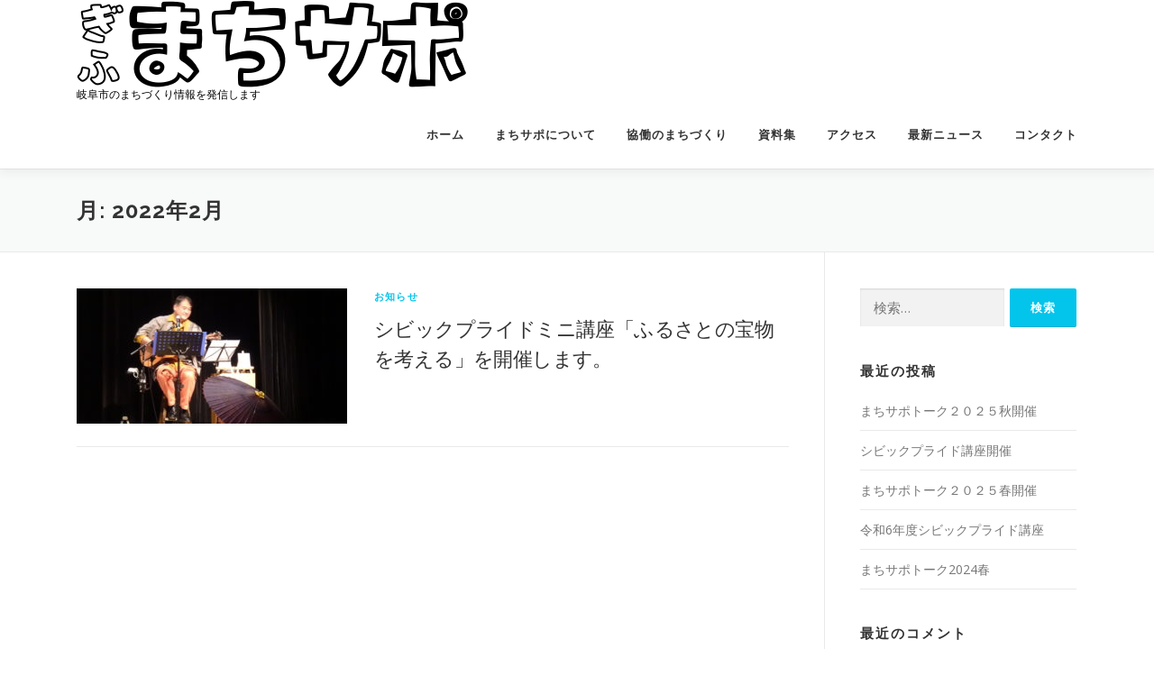

--- FILE ---
content_type: text/html; charset=UTF-8
request_url: http://machisapo.org/2022/02/
body_size: 8980
content:
<!DOCTYPE html>
<html lang="ja"
	prefix="og: https://ogp.me/ns#" >
<head>
<meta charset="UTF-8">
<meta name="viewport" content="width=device-width, initial-scale=1">
<link rel="profile" href="http://gmpg.org/xfn/11">
<title>2月, 2022 | 岐阜市まちづくりサポートセンター</title>

		<!-- All in One SEO 4.1.1.2 -->
		<meta name="robots" content="noindex, max-snippet:-1, max-image-preview:large, max-video-preview:-1"/>
		<link rel="canonical" href="http://machisapo.org/2022/02/" />
		<script type="application/ld+json" class="aioseo-schema">
			{"@context":"https:\/\/schema.org","@graph":[{"@type":"WebSite","@id":"http:\/\/machisapo.org\/#website","url":"http:\/\/machisapo.org\/","name":"\u5c90\u961c\u5e02\u307e\u3061\u3065\u304f\u308a\u30b5\u30dd\u30fc\u30c8\u30bb\u30f3\u30bf\u30fc","description":"\u5c90\u961c\u5e02\u306e\u307e\u3061\u3065\u304f\u308a\u60c5\u5831\u3092\u767a\u4fe1\u3057\u307e\u3059","publisher":{"@id":"http:\/\/machisapo.org\/#organization"}},{"@type":"Organization","@id":"http:\/\/machisapo.org\/#organization","name":"\u5c90\u961c\u5e02\u307e\u3061\u3065\u304f\u308a\u30b5\u30dd\u30fc\u30c8\u30bb\u30f3\u30bf\u30fc","url":"http:\/\/machisapo.org\/","logo":{"@type":"ImageObject","@id":"http:\/\/machisapo.org\/#organizationLogo","url":"http:\/\/machisapo.org\/wp-content\/uploads\/2017\/08\/logo.png","width":"434","height":"98"},"image":{"@id":"http:\/\/machisapo.org\/#organizationLogo"}},{"@type":"BreadcrumbList","@id":"http:\/\/machisapo.org\/2022\/02\/#breadcrumblist","itemListElement":[{"@type":"ListItem","@id":"http:\/\/machisapo.org\/#listItem","position":"1","item":{"@id":"http:\/\/machisapo.org\/#item","name":"\u30db\u30fc\u30e0","description":"\u5c90\u961c\u5e02\u306e\u307e\u3061\u3065\u304f\u308a\u60c5\u5831\u3092\u767a\u4fe1\u3057\u307e\u3059","url":"http:\/\/machisapo.org\/"},"nextItem":"http:\/\/machisapo.org\/2022\/#listItem"},{"@type":"ListItem","@id":"http:\/\/machisapo.org\/2022\/#listItem","position":"2","item":{"@id":"http:\/\/machisapo.org\/2022\/#item","name":"2022","url":"http:\/\/machisapo.org\/2022\/"},"nextItem":"http:\/\/machisapo.org\/2022\/02\/#listItem","previousItem":"http:\/\/machisapo.org\/#listItem"},{"@type":"ListItem","@id":"http:\/\/machisapo.org\/2022\/02\/#listItem","position":"3","item":{"@id":"http:\/\/machisapo.org\/2022\/02\/#item","name":"2\u6708, 2022","url":"http:\/\/machisapo.org\/2022\/02\/"},"previousItem":"http:\/\/machisapo.org\/2022\/#listItem"}]},{"@type":"CollectionPage","@id":"http:\/\/machisapo.org\/2022\/02\/#collectionpage","url":"http:\/\/machisapo.org\/2022\/02\/","name":"2\u6708, 2022 | \u5c90\u961c\u5e02\u307e\u3061\u3065\u304f\u308a\u30b5\u30dd\u30fc\u30c8\u30bb\u30f3\u30bf\u30fc","inLanguage":"ja","isPartOf":{"@id":"http:\/\/machisapo.org\/#website"},"breadcrumb":{"@id":"http:\/\/machisapo.org\/2022\/02\/#breadcrumblist"}}]}
		</script>
		<!-- All in One SEO -->

<link rel='dns-prefetch' href='//fonts.googleapis.com' />
<link rel="alternate" type="application/rss+xml" title="岐阜市まちづくりサポートセンター &raquo; フィード" href="http://machisapo.org/feed/" />
<link rel="alternate" type="application/rss+xml" title="岐阜市まちづくりサポートセンター &raquo; コメントフィード" href="http://machisapo.org/comments/feed/" />
<script type="text/javascript">
/* <![CDATA[ */
window._wpemojiSettings = {"baseUrl":"https:\/\/s.w.org\/images\/core\/emoji\/15.0.3\/72x72\/","ext":".png","svgUrl":"https:\/\/s.w.org\/images\/core\/emoji\/15.0.3\/svg\/","svgExt":".svg","source":{"concatemoji":"http:\/\/machisapo.org\/wp-includes\/js\/wp-emoji-release.min.js?ver=6.5.7"}};
/*! This file is auto-generated */
!function(i,n){var o,s,e;function c(e){try{var t={supportTests:e,timestamp:(new Date).valueOf()};sessionStorage.setItem(o,JSON.stringify(t))}catch(e){}}function p(e,t,n){e.clearRect(0,0,e.canvas.width,e.canvas.height),e.fillText(t,0,0);var t=new Uint32Array(e.getImageData(0,0,e.canvas.width,e.canvas.height).data),r=(e.clearRect(0,0,e.canvas.width,e.canvas.height),e.fillText(n,0,0),new Uint32Array(e.getImageData(0,0,e.canvas.width,e.canvas.height).data));return t.every(function(e,t){return e===r[t]})}function u(e,t,n){switch(t){case"flag":return n(e,"\ud83c\udff3\ufe0f\u200d\u26a7\ufe0f","\ud83c\udff3\ufe0f\u200b\u26a7\ufe0f")?!1:!n(e,"\ud83c\uddfa\ud83c\uddf3","\ud83c\uddfa\u200b\ud83c\uddf3")&&!n(e,"\ud83c\udff4\udb40\udc67\udb40\udc62\udb40\udc65\udb40\udc6e\udb40\udc67\udb40\udc7f","\ud83c\udff4\u200b\udb40\udc67\u200b\udb40\udc62\u200b\udb40\udc65\u200b\udb40\udc6e\u200b\udb40\udc67\u200b\udb40\udc7f");case"emoji":return!n(e,"\ud83d\udc26\u200d\u2b1b","\ud83d\udc26\u200b\u2b1b")}return!1}function f(e,t,n){var r="undefined"!=typeof WorkerGlobalScope&&self instanceof WorkerGlobalScope?new OffscreenCanvas(300,150):i.createElement("canvas"),a=r.getContext("2d",{willReadFrequently:!0}),o=(a.textBaseline="top",a.font="600 32px Arial",{});return e.forEach(function(e){o[e]=t(a,e,n)}),o}function t(e){var t=i.createElement("script");t.src=e,t.defer=!0,i.head.appendChild(t)}"undefined"!=typeof Promise&&(o="wpEmojiSettingsSupports",s=["flag","emoji"],n.supports={everything:!0,everythingExceptFlag:!0},e=new Promise(function(e){i.addEventListener("DOMContentLoaded",e,{once:!0})}),new Promise(function(t){var n=function(){try{var e=JSON.parse(sessionStorage.getItem(o));if("object"==typeof e&&"number"==typeof e.timestamp&&(new Date).valueOf()<e.timestamp+604800&&"object"==typeof e.supportTests)return e.supportTests}catch(e){}return null}();if(!n){if("undefined"!=typeof Worker&&"undefined"!=typeof OffscreenCanvas&&"undefined"!=typeof URL&&URL.createObjectURL&&"undefined"!=typeof Blob)try{var e="postMessage("+f.toString()+"("+[JSON.stringify(s),u.toString(),p.toString()].join(",")+"));",r=new Blob([e],{type:"text/javascript"}),a=new Worker(URL.createObjectURL(r),{name:"wpTestEmojiSupports"});return void(a.onmessage=function(e){c(n=e.data),a.terminate(),t(n)})}catch(e){}c(n=f(s,u,p))}t(n)}).then(function(e){for(var t in e)n.supports[t]=e[t],n.supports.everything=n.supports.everything&&n.supports[t],"flag"!==t&&(n.supports.everythingExceptFlag=n.supports.everythingExceptFlag&&n.supports[t]);n.supports.everythingExceptFlag=n.supports.everythingExceptFlag&&!n.supports.flag,n.DOMReady=!1,n.readyCallback=function(){n.DOMReady=!0}}).then(function(){return e}).then(function(){var e;n.supports.everything||(n.readyCallback(),(e=n.source||{}).concatemoji?t(e.concatemoji):e.wpemoji&&e.twemoji&&(t(e.twemoji),t(e.wpemoji)))}))}((window,document),window._wpemojiSettings);
/* ]]> */
</script>
<style id='wp-emoji-styles-inline-css' type='text/css'>

	img.wp-smiley, img.emoji {
		display: inline !important;
		border: none !important;
		box-shadow: none !important;
		height: 1em !important;
		width: 1em !important;
		margin: 0 0.07em !important;
		vertical-align: -0.1em !important;
		background: none !important;
		padding: 0 !important;
	}
</style>
<link rel='stylesheet' id='wp-block-library-css' href='http://machisapo.org/wp-includes/css/dist/block-library/style.min.css?ver=6.5.7' type='text/css' media='all' />
<style id='classic-theme-styles-inline-css' type='text/css'>
/*! This file is auto-generated */
.wp-block-button__link{color:#fff;background-color:#32373c;border-radius:9999px;box-shadow:none;text-decoration:none;padding:calc(.667em + 2px) calc(1.333em + 2px);font-size:1.125em}.wp-block-file__button{background:#32373c;color:#fff;text-decoration:none}
</style>
<style id='global-styles-inline-css' type='text/css'>
body{--wp--preset--color--black: #000000;--wp--preset--color--cyan-bluish-gray: #abb8c3;--wp--preset--color--white: #ffffff;--wp--preset--color--pale-pink: #f78da7;--wp--preset--color--vivid-red: #cf2e2e;--wp--preset--color--luminous-vivid-orange: #ff6900;--wp--preset--color--luminous-vivid-amber: #fcb900;--wp--preset--color--light-green-cyan: #7bdcb5;--wp--preset--color--vivid-green-cyan: #00d084;--wp--preset--color--pale-cyan-blue: #8ed1fc;--wp--preset--color--vivid-cyan-blue: #0693e3;--wp--preset--color--vivid-purple: #9b51e0;--wp--preset--gradient--vivid-cyan-blue-to-vivid-purple: linear-gradient(135deg,rgba(6,147,227,1) 0%,rgb(155,81,224) 100%);--wp--preset--gradient--light-green-cyan-to-vivid-green-cyan: linear-gradient(135deg,rgb(122,220,180) 0%,rgb(0,208,130) 100%);--wp--preset--gradient--luminous-vivid-amber-to-luminous-vivid-orange: linear-gradient(135deg,rgba(252,185,0,1) 0%,rgba(255,105,0,1) 100%);--wp--preset--gradient--luminous-vivid-orange-to-vivid-red: linear-gradient(135deg,rgba(255,105,0,1) 0%,rgb(207,46,46) 100%);--wp--preset--gradient--very-light-gray-to-cyan-bluish-gray: linear-gradient(135deg,rgb(238,238,238) 0%,rgb(169,184,195) 100%);--wp--preset--gradient--cool-to-warm-spectrum: linear-gradient(135deg,rgb(74,234,220) 0%,rgb(151,120,209) 20%,rgb(207,42,186) 40%,rgb(238,44,130) 60%,rgb(251,105,98) 80%,rgb(254,248,76) 100%);--wp--preset--gradient--blush-light-purple: linear-gradient(135deg,rgb(255,206,236) 0%,rgb(152,150,240) 100%);--wp--preset--gradient--blush-bordeaux: linear-gradient(135deg,rgb(254,205,165) 0%,rgb(254,45,45) 50%,rgb(107,0,62) 100%);--wp--preset--gradient--luminous-dusk: linear-gradient(135deg,rgb(255,203,112) 0%,rgb(199,81,192) 50%,rgb(65,88,208) 100%);--wp--preset--gradient--pale-ocean: linear-gradient(135deg,rgb(255,245,203) 0%,rgb(182,227,212) 50%,rgb(51,167,181) 100%);--wp--preset--gradient--electric-grass: linear-gradient(135deg,rgb(202,248,128) 0%,rgb(113,206,126) 100%);--wp--preset--gradient--midnight: linear-gradient(135deg,rgb(2,3,129) 0%,rgb(40,116,252) 100%);--wp--preset--font-size--small: 13px;--wp--preset--font-size--medium: 20px;--wp--preset--font-size--large: 36px;--wp--preset--font-size--x-large: 42px;--wp--preset--spacing--20: 0.44rem;--wp--preset--spacing--30: 0.67rem;--wp--preset--spacing--40: 1rem;--wp--preset--spacing--50: 1.5rem;--wp--preset--spacing--60: 2.25rem;--wp--preset--spacing--70: 3.38rem;--wp--preset--spacing--80: 5.06rem;--wp--preset--shadow--natural: 6px 6px 9px rgba(0, 0, 0, 0.2);--wp--preset--shadow--deep: 12px 12px 50px rgba(0, 0, 0, 0.4);--wp--preset--shadow--sharp: 6px 6px 0px rgba(0, 0, 0, 0.2);--wp--preset--shadow--outlined: 6px 6px 0px -3px rgba(255, 255, 255, 1), 6px 6px rgba(0, 0, 0, 1);--wp--preset--shadow--crisp: 6px 6px 0px rgba(0, 0, 0, 1);}:where(.is-layout-flex){gap: 0.5em;}:where(.is-layout-grid){gap: 0.5em;}body .is-layout-flex{display: flex;}body .is-layout-flex{flex-wrap: wrap;align-items: center;}body .is-layout-flex > *{margin: 0;}body .is-layout-grid{display: grid;}body .is-layout-grid > *{margin: 0;}:where(.wp-block-columns.is-layout-flex){gap: 2em;}:where(.wp-block-columns.is-layout-grid){gap: 2em;}:where(.wp-block-post-template.is-layout-flex){gap: 1.25em;}:where(.wp-block-post-template.is-layout-grid){gap: 1.25em;}.has-black-color{color: var(--wp--preset--color--black) !important;}.has-cyan-bluish-gray-color{color: var(--wp--preset--color--cyan-bluish-gray) !important;}.has-white-color{color: var(--wp--preset--color--white) !important;}.has-pale-pink-color{color: var(--wp--preset--color--pale-pink) !important;}.has-vivid-red-color{color: var(--wp--preset--color--vivid-red) !important;}.has-luminous-vivid-orange-color{color: var(--wp--preset--color--luminous-vivid-orange) !important;}.has-luminous-vivid-amber-color{color: var(--wp--preset--color--luminous-vivid-amber) !important;}.has-light-green-cyan-color{color: var(--wp--preset--color--light-green-cyan) !important;}.has-vivid-green-cyan-color{color: var(--wp--preset--color--vivid-green-cyan) !important;}.has-pale-cyan-blue-color{color: var(--wp--preset--color--pale-cyan-blue) !important;}.has-vivid-cyan-blue-color{color: var(--wp--preset--color--vivid-cyan-blue) !important;}.has-vivid-purple-color{color: var(--wp--preset--color--vivid-purple) !important;}.has-black-background-color{background-color: var(--wp--preset--color--black) !important;}.has-cyan-bluish-gray-background-color{background-color: var(--wp--preset--color--cyan-bluish-gray) !important;}.has-white-background-color{background-color: var(--wp--preset--color--white) !important;}.has-pale-pink-background-color{background-color: var(--wp--preset--color--pale-pink) !important;}.has-vivid-red-background-color{background-color: var(--wp--preset--color--vivid-red) !important;}.has-luminous-vivid-orange-background-color{background-color: var(--wp--preset--color--luminous-vivid-orange) !important;}.has-luminous-vivid-amber-background-color{background-color: var(--wp--preset--color--luminous-vivid-amber) !important;}.has-light-green-cyan-background-color{background-color: var(--wp--preset--color--light-green-cyan) !important;}.has-vivid-green-cyan-background-color{background-color: var(--wp--preset--color--vivid-green-cyan) !important;}.has-pale-cyan-blue-background-color{background-color: var(--wp--preset--color--pale-cyan-blue) !important;}.has-vivid-cyan-blue-background-color{background-color: var(--wp--preset--color--vivid-cyan-blue) !important;}.has-vivid-purple-background-color{background-color: var(--wp--preset--color--vivid-purple) !important;}.has-black-border-color{border-color: var(--wp--preset--color--black) !important;}.has-cyan-bluish-gray-border-color{border-color: var(--wp--preset--color--cyan-bluish-gray) !important;}.has-white-border-color{border-color: var(--wp--preset--color--white) !important;}.has-pale-pink-border-color{border-color: var(--wp--preset--color--pale-pink) !important;}.has-vivid-red-border-color{border-color: var(--wp--preset--color--vivid-red) !important;}.has-luminous-vivid-orange-border-color{border-color: var(--wp--preset--color--luminous-vivid-orange) !important;}.has-luminous-vivid-amber-border-color{border-color: var(--wp--preset--color--luminous-vivid-amber) !important;}.has-light-green-cyan-border-color{border-color: var(--wp--preset--color--light-green-cyan) !important;}.has-vivid-green-cyan-border-color{border-color: var(--wp--preset--color--vivid-green-cyan) !important;}.has-pale-cyan-blue-border-color{border-color: var(--wp--preset--color--pale-cyan-blue) !important;}.has-vivid-cyan-blue-border-color{border-color: var(--wp--preset--color--vivid-cyan-blue) !important;}.has-vivid-purple-border-color{border-color: var(--wp--preset--color--vivid-purple) !important;}.has-vivid-cyan-blue-to-vivid-purple-gradient-background{background: var(--wp--preset--gradient--vivid-cyan-blue-to-vivid-purple) !important;}.has-light-green-cyan-to-vivid-green-cyan-gradient-background{background: var(--wp--preset--gradient--light-green-cyan-to-vivid-green-cyan) !important;}.has-luminous-vivid-amber-to-luminous-vivid-orange-gradient-background{background: var(--wp--preset--gradient--luminous-vivid-amber-to-luminous-vivid-orange) !important;}.has-luminous-vivid-orange-to-vivid-red-gradient-background{background: var(--wp--preset--gradient--luminous-vivid-orange-to-vivid-red) !important;}.has-very-light-gray-to-cyan-bluish-gray-gradient-background{background: var(--wp--preset--gradient--very-light-gray-to-cyan-bluish-gray) !important;}.has-cool-to-warm-spectrum-gradient-background{background: var(--wp--preset--gradient--cool-to-warm-spectrum) !important;}.has-blush-light-purple-gradient-background{background: var(--wp--preset--gradient--blush-light-purple) !important;}.has-blush-bordeaux-gradient-background{background: var(--wp--preset--gradient--blush-bordeaux) !important;}.has-luminous-dusk-gradient-background{background: var(--wp--preset--gradient--luminous-dusk) !important;}.has-pale-ocean-gradient-background{background: var(--wp--preset--gradient--pale-ocean) !important;}.has-electric-grass-gradient-background{background: var(--wp--preset--gradient--electric-grass) !important;}.has-midnight-gradient-background{background: var(--wp--preset--gradient--midnight) !important;}.has-small-font-size{font-size: var(--wp--preset--font-size--small) !important;}.has-medium-font-size{font-size: var(--wp--preset--font-size--medium) !important;}.has-large-font-size{font-size: var(--wp--preset--font-size--large) !important;}.has-x-large-font-size{font-size: var(--wp--preset--font-size--x-large) !important;}
.wp-block-navigation a:where(:not(.wp-element-button)){color: inherit;}
:where(.wp-block-post-template.is-layout-flex){gap: 1.25em;}:where(.wp-block-post-template.is-layout-grid){gap: 1.25em;}
:where(.wp-block-columns.is-layout-flex){gap: 2em;}:where(.wp-block-columns.is-layout-grid){gap: 2em;}
.wp-block-pullquote{font-size: 1.5em;line-height: 1.6;}
</style>
<link rel='stylesheet' id='contact-form-7-css' href='http://machisapo.org/wp-content/plugins/contact-form-7/includes/css/styles.css?ver=5.4.1' type='text/css' media='all' />
<link rel='stylesheet' id='onepress-fonts-css' href='https://fonts.googleapis.com/css?family=Raleway%3A400%2C500%2C600%2C700%2C300%2C100%2C800%2C900%7COpen+Sans%3A400%2C300%2C300italic%2C400italic%2C600%2C600italic%2C700%2C700italic&#038;subset=latin%2Clatin-ext&#038;ver=2.2.7' type='text/css' media='all' />
<link rel='stylesheet' id='onepress-animate-css' href='http://machisapo.org/wp-content/themes/onepress/assets/css/animate.min.css?ver=2.2.7' type='text/css' media='all' />
<link rel='stylesheet' id='onepress-fa-css' href='http://machisapo.org/wp-content/themes/onepress/assets/css/font-awesome.min.css?ver=4.7.0' type='text/css' media='all' />
<link rel='stylesheet' id='onepress-bootstrap-css' href='http://machisapo.org/wp-content/themes/onepress/assets/css/bootstrap.min.css?ver=2.2.7' type='text/css' media='all' />
<link rel='stylesheet' id='onepress-style-css' href='http://machisapo.org/wp-content/themes/onepress/style.css?ver=6.5.7' type='text/css' media='all' />
<style id='onepress-style-inline-css' type='text/css'>
#main .video-section section.hero-slideshow-wrapper{background:transparent}.hero-slideshow-wrapper:after{position:absolute;top:0px;left:0px;width:100%;height:100%;background-color:rgba(255,255,255,0);display:block;content:""}.body-desktop .parallax-hero .hero-slideshow-wrapper:after{display:none!important}#parallax-hero>.parallax-bg::before{background-color:rgba(255,255,255,0);opacity:1}.body-desktop .parallax-hero .hero-slideshow-wrapper:after{display:none!important}#footer-widgets{}.gallery-carousel .g-item{padding:0px 10px}.gallery-carousel{margin-left:-10px;margin-right:-10px}.gallery-grid .g-item,.gallery-masonry .g-item .inner{padding:10px}.gallery-grid,.gallery-masonry{margin:-10px}
</style>
<link rel='stylesheet' id='onepress-gallery-lightgallery-css' href='http://machisapo.org/wp-content/themes/onepress/assets/css/lightgallery.css?ver=6.5.7' type='text/css' media='all' />
<script type="text/javascript" src="http://machisapo.org/wp-includes/js/jquery/jquery.min.js?ver=3.7.1" id="jquery-core-js"></script>
<script type="text/javascript" src="http://machisapo.org/wp-includes/js/jquery/jquery-migrate.min.js?ver=3.4.1" id="jquery-migrate-js"></script>
<link rel="https://api.w.org/" href="http://machisapo.org/wp-json/" /><link rel="EditURI" type="application/rsd+xml" title="RSD" href="http://machisapo.org/xmlrpc.php?rsd" />
<meta name="generator" content="WordPress 6.5.7" />
<style type="text/css">.recentcomments a{display:inline !important;padding:0 !important;margin:0 !important;}</style><link rel="icon" href="http://machisapo.org/wp-content/uploads/2017/08/favicon-150x150.png" sizes="32x32" />
<link rel="icon" href="http://machisapo.org/wp-content/uploads/2017/08/favicon-300x300.png" sizes="192x192" />
<link rel="apple-touch-icon" href="http://machisapo.org/wp-content/uploads/2017/08/favicon-300x300.png" />
<meta name="msapplication-TileImage" content="http://machisapo.org/wp-content/uploads/2017/08/favicon-300x300.png" />
</head>

<body class="archive date wp-custom-logo group-blog">
<div id="page" class="hfeed site">
	<a class="skip-link screen-reader-text" href="#content">コンテンツへスキップ</a>
	<div id="header-section" class="h-on-top no-transparent">		<header id="masthead" class="site-header header-contained is-sticky no-scroll no-t h-on-top" role="banner">
			<div class="container">
				<div class="site-branding">
				<div class="site-brand-inner has-logo-img has-desc"><div class="site-logo-div"><a href="http://machisapo.org/" class="custom-logo-link  no-t-logo" rel="home" itemprop="url"><img width="434" height="98" src="http://machisapo.org/wp-content/uploads/2017/08/logo.png" class="custom-logo" alt="岐阜市まちづくりサポートセンター" itemprop="logo" decoding="async" srcset="http://machisapo.org/wp-content/uploads/2017/08/logo.png 434w, http://machisapo.org/wp-content/uploads/2017/08/logo-300x68.png 300w" sizes="(max-width: 434px) 100vw, 434px" /></a></div><p class="site-description">岐阜市のまちづくり情報を発信します</p></div>				</div>
				<div class="header-right-wrapper">
					<a href="#0" id="nav-toggle">メニュー<span></span></a>
					<nav id="site-navigation" class="main-navigation" role="navigation">
						<ul class="onepress-menu">
							<li id="menu-item-32" class="menu-item menu-item-type-custom menu-item-object-custom menu-item-32"><a href="#content">ホーム</a></li>
<li id="menu-item-33" class="menu-item menu-item-type-custom menu-item-object-custom menu-item-33"><a href="#about">まちサポについて</a></li>
<li id="menu-item-34" class="menu-item menu-item-type-custom menu-item-object-custom menu-item-34"><a href="#cityplan">協働のまちづくり</a></li>
<li id="menu-item-35" class="menu-item menu-item-type-custom menu-item-object-custom menu-item-35"><a href="#document">資料集</a></li>
<li id="menu-item-36" class="menu-item menu-item-type-custom menu-item-object-custom menu-item-36"><a href="#access">アクセス</a></li>
<li id="menu-item-37" class="menu-item menu-item-type-custom menu-item-object-custom menu-item-37"><a href="#news">最新ニュース</a></li>
<li id="menu-item-38" class="menu-item menu-item-type-custom menu-item-object-custom menu-item-38"><a href="#contact">コンタクト</a></li>
						</ul>
					</nav>
					<!-- #site-navigation -->
				</div>
			</div>
		</header><!-- #masthead -->
		</div>
	<div id="content" class="site-content">

		<div class="page-header">
			<div class="container">
				<h1 class="page-title">月: <span>2022年2月</span></h1>							</div>
		</div>

		
		<div id="content-inside" class="container right-sidebar">
			<div id="primary" class="content-area">
				<main id="main" class="site-main" role="main">

				
										
						<article id="post-2396" class="list-article clearfix post-2396 post type-post status-publish format-standard has-post-thumbnail hentry category-news">
		<div class="list-article-thumb">
		<a href="http://machisapo.org/news/%e3%82%b7%e3%83%93%e3%83%83%e3%82%af%e3%83%97%e3%83%a9%e3%82%a4%e3%83%89%e3%83%9f%e3%83%8b%e8%ac%9b%e5%ba%a7%e3%80%8c%e3%81%b5%e3%82%8b%e3%81%95%e3%81%a8%e3%81%ae%e5%ae%9d%e7%89%a9%e3%82%92%e8%80%83/">
			<img width="300" height="150" src="http://machisapo.org/wp-content/uploads/2022/01/DSC02603-300x150.jpg" class="attachment-onepress-blog-small size-onepress-blog-small wp-post-image" alt="" decoding="async" />		</a>
	</div>
	
	<div class="list-article-content">
					<div class="list-article-meta">
				<a href="http://machisapo.org/category/news/" rel="category tag">お知らせ</a>			</div>
						<header class="entry-header">
			<h2 class="entry-title"><a href="http://machisapo.org/news/%e3%82%b7%e3%83%93%e3%83%83%e3%82%af%e3%83%97%e3%83%a9%e3%82%a4%e3%83%89%e3%83%9f%e3%83%8b%e8%ac%9b%e5%ba%a7%e3%80%8c%e3%81%b5%e3%82%8b%e3%81%95%e3%81%a8%e3%81%ae%e5%ae%9d%e7%89%a9%e3%82%92%e8%80%83/" rel="bookmark">シビックプライドミニ講座「ふるさとの宝物を考える」を開催します。</a></h2>		</header><!-- .entry-header -->
						<div class="entry-excerpt">
					</div><!-- .entry-content -->
					</div>

</article><!-- #post-## -->

					
					
				
				</main><!-- #main -->
			</div><!-- #primary -->

                            
<div id="secondary" class="widget-area sidebar" role="complementary">
	<aside id="search-2" class="widget widget_search"><form role="search" method="get" class="search-form" action="http://machisapo.org/">
				<label>
					<span class="screen-reader-text">検索:</span>
					<input type="search" class="search-field" placeholder="検索&hellip;" value="" name="s" />
				</label>
				<input type="submit" class="search-submit" value="検索" />
			</form></aside>
		<aside id="recent-posts-2" class="widget widget_recent_entries">
		<h2 class="widget-title">最近の投稿</h2>
		<ul>
											<li>
					<a href="http://machisapo.org/news/%e3%81%be%e3%81%a1%e3%82%b5%e3%83%9d%e3%83%88%e3%83%bc%e3%82%af%ef%bc%92%ef%bc%90%ef%bc%92%ef%bc%95%e7%a7%8b%e9%96%8b%e5%82%ac/">まちサポトーク２０２５秋開催</a>
									</li>
											<li>
					<a href="http://machisapo.org/news/%e3%82%b7%e3%83%93%e3%83%83%e3%82%af%e3%83%97%e3%83%a9%e3%82%a4%e3%83%89%e8%ac%9b%e5%ba%a7%e9%96%8b%e5%82%ac/">シビックプライド講座開催</a>
									</li>
											<li>
					<a href="http://machisapo.org/news/%e3%81%be%e3%81%a1%e3%82%b5%e3%83%9d%e3%83%88%e3%83%bc%e3%82%af%ef%bc%92%ef%bc%90%ef%bc%92%ef%bc%95%e6%98%a5%e9%96%8b%e5%82%ac/">まちサポトーク２０２５春開催</a>
									</li>
											<li>
					<a href="http://machisapo.org/news/2489/">令和6年度シビックプライド講座</a>
									</li>
											<li>
					<a href="http://machisapo.org/news/%e3%81%be%e3%81%a1%e3%82%b5%e3%83%9d%e3%83%88%e3%83%bc%e3%82%af2024%e6%98%a5/">まちサポトーク2024春</a>
									</li>
					</ul>

		</aside><aside id="recent-comments-2" class="widget widget_recent_comments"><h2 class="widget-title">最近のコメント</h2><ul id="recentcomments"><li class="recentcomments"><a href="http://machisapo.org/news/%e9%81%93%e4%b8%89%e3%81%be%e3%81%a4%e3%82%8a%e3%81%ae%e3%80%8c%e3%81%bf%e3%81%93%e3%81%97%e3%80%8d%e5%b1%95%e7%a4%ba/#comment-7">道三まつりの「みこし」展示</a> に <span class="comment-author-link">神山</span> より</li></ul></aside><aside id="archives-2" class="widget widget_archive"><h2 class="widget-title">アーカイブ</h2>
			<ul>
					<li><a href='http://machisapo.org/2025/08/'>2025年8月</a></li>
	<li><a href='http://machisapo.org/2025/02/'>2025年2月</a></li>
	<li><a href='http://machisapo.org/2024/11/'>2024年11月</a></li>
	<li><a href='http://machisapo.org/2024/02/'>2024年2月</a></li>
	<li><a href='http://machisapo.org/2023/10/'>2023年10月</a></li>
	<li><a href='http://machisapo.org/2023/06/'>2023年6月</a></li>
	<li><a href='http://machisapo.org/2022/02/' aria-current="page">2022年2月</a></li>
	<li><a href='http://machisapo.org/2022/01/'>2022年1月</a></li>
	<li><a href='http://machisapo.org/2021/12/'>2021年12月</a></li>
	<li><a href='http://machisapo.org/2021/06/'>2021年6月</a></li>
	<li><a href='http://machisapo.org/2020/02/'>2020年2月</a></li>
	<li><a href='http://machisapo.org/2019/11/'>2019年11月</a></li>
	<li><a href='http://machisapo.org/2019/10/'>2019年10月</a></li>
	<li><a href='http://machisapo.org/2019/09/'>2019年9月</a></li>
	<li><a href='http://machisapo.org/2019/05/'>2019年5月</a></li>
	<li><a href='http://machisapo.org/2019/04/'>2019年4月</a></li>
	<li><a href='http://machisapo.org/2019/03/'>2019年3月</a></li>
	<li><a href='http://machisapo.org/2019/02/'>2019年2月</a></li>
	<li><a href='http://machisapo.org/2019/01/'>2019年1月</a></li>
	<li><a href='http://machisapo.org/2018/12/'>2018年12月</a></li>
	<li><a href='http://machisapo.org/2018/11/'>2018年11月</a></li>
	<li><a href='http://machisapo.org/2018/10/'>2018年10月</a></li>
	<li><a href='http://machisapo.org/2018/09/'>2018年9月</a></li>
	<li><a href='http://machisapo.org/2018/08/'>2018年8月</a></li>
	<li><a href='http://machisapo.org/2018/07/'>2018年7月</a></li>
	<li><a href='http://machisapo.org/2018/06/'>2018年6月</a></li>
	<li><a href='http://machisapo.org/2018/05/'>2018年5月</a></li>
	<li><a href='http://machisapo.org/2018/04/'>2018年4月</a></li>
	<li><a href='http://machisapo.org/2018/03/'>2018年3月</a></li>
	<li><a href='http://machisapo.org/2018/02/'>2018年2月</a></li>
	<li><a href='http://machisapo.org/2018/01/'>2018年1月</a></li>
	<li><a href='http://machisapo.org/2017/11/'>2017年11月</a></li>
	<li><a href='http://machisapo.org/2017/10/'>2017年10月</a></li>
			</ul>

			</aside><aside id="categories-2" class="widget widget_categories"><h2 class="widget-title">カテゴリー</h2>
			<ul>
					<li class="cat-item cat-item-1"><a href="http://machisapo.org/category/news/">お知らせ</a>
</li>
	<li class="cat-item cat-item-2"><a href="http://machisapo.org/category/about/">まちサポについて</a>
</li>
	<li class="cat-item cat-item-3"><a href="http://machisapo.org/category/about/crew/">まちサポクルー</a>
</li>
	<li class="cat-item cat-item-4"><a href="http://machisapo.org/category/document/">資料集</a>
</li>
			</ul>

			</aside><aside id="meta-2" class="widget widget_meta"><h2 class="widget-title">メタ情報</h2>
		<ul>
						<li><a href="http://machisapo.org/wp-login.php">ログイン</a></li>
			<li><a href="http://machisapo.org/feed/">投稿フィード</a></li>
			<li><a href="http://machisapo.org/comments/feed/">コメントフィード</a></li>

			<li><a href="https://ja.wordpress.org/">WordPress.org</a></li>
		</ul>

		</aside></div><!-- #secondary -->
            
		</div><!--#content-inside -->
	</div><!-- #content -->

	<footer id="colophon" class="site-footer" role="contentinfo">
				
		<div class="site-info">
			<div class="container">
									<div class="btt">
						<a class="back-to-top" href="#page" title="ページトップへ戻る"><i class="fa fa-angle-double-up wow flash" data-wow-duration="2s"></i></a>
					</div>
										Copyright &copy; 2026 岐阜市まちづくりサポートセンター		<span class="sep"> &ndash; </span>
		<a href="https://www.famethemes.com/themes/onepress">OnePress</a> theme by FameThemes					</div>
		</div>
		<!-- .site-info -->

	</footer><!-- #colophon -->
	</div><!-- #page -->


<script type="text/javascript" src="http://machisapo.org/wp-includes/js/dist/vendor/wp-polyfill-inert.min.js?ver=3.1.2" id="wp-polyfill-inert-js"></script>
<script type="text/javascript" src="http://machisapo.org/wp-includes/js/dist/vendor/regenerator-runtime.min.js?ver=0.14.0" id="regenerator-runtime-js"></script>
<script type="text/javascript" src="http://machisapo.org/wp-includes/js/dist/vendor/wp-polyfill.min.js?ver=3.15.0" id="wp-polyfill-js"></script>
<script type="text/javascript" id="contact-form-7-js-extra">
/* <![CDATA[ */
var wpcf7 = {"api":{"root":"http:\/\/machisapo.org\/wp-json\/","namespace":"contact-form-7\/v1"}};
/* ]]> */
</script>
<script type="text/javascript" src="http://machisapo.org/wp-content/plugins/contact-form-7/includes/js/index.js?ver=5.4.1" id="contact-form-7-js"></script>
<script type="text/javascript" src="http://machisapo.org/wp-content/themes/onepress/assets/js/plugins.js?ver=2.2.7" id="onepress-js-plugins-js"></script>
<script type="text/javascript" src="http://machisapo.org/wp-content/themes/onepress/assets/js/bootstrap.min.js?ver=2.2.7" id="onepress-js-bootstrap-js"></script>
<script type="text/javascript" id="onepress-theme-js-extra">
/* <![CDATA[ */
var onepress_js_settings = {"onepress_disable_animation":"","onepress_disable_sticky_header":"","onepress_vertical_align_menu":"","hero_animation":"flipInX","hero_speed":"5000","hero_fade":"750","hero_duration":"5000","hero_disable_preload":"","is_home":"","gallery_enable":"1","is_rtl":""};
/* ]]> */
</script>
<script type="text/javascript" src="http://machisapo.org/wp-content/themes/onepress/assets/js/theme.js?ver=2.2.7" id="onepress-theme-js"></script>

</body>
</html>
